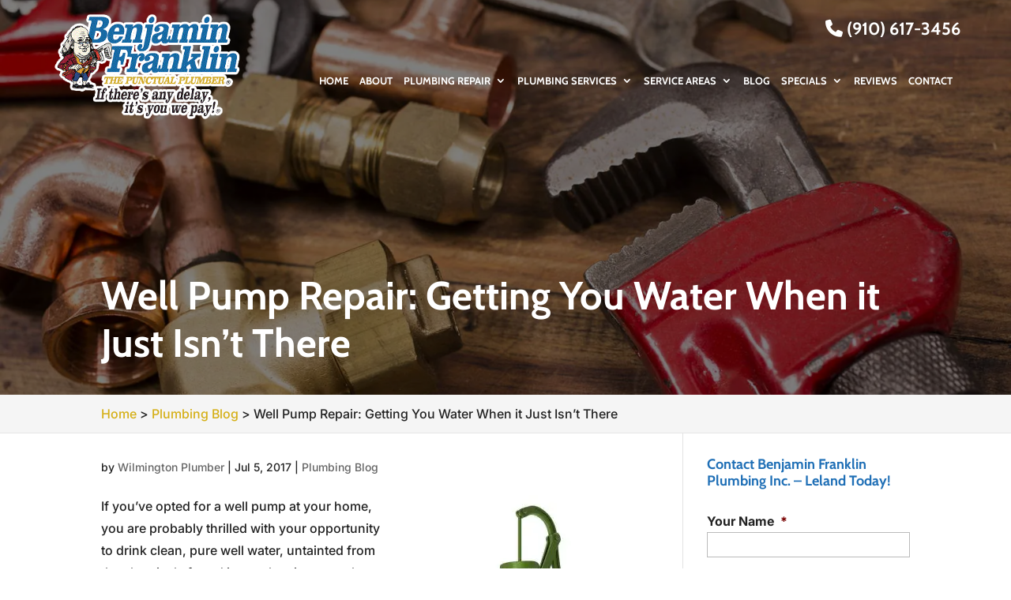

--- FILE ---
content_type: text/css
request_url: https://benjaminfranklinplumbingleland.com/wp-content/plugins/wj-xbrowser/dist/styles.css?ver=2.0.2
body_size: 2362
content:
.mobile_info, .mobile_box, .mobile_box_map, .top_phone{display: none;}.lseo-contact-card .tel abbr {border-bottom: none !important;cursor: inherit !important;text-decoration: none !important;}.footer-widget a{color: #fff !important;}.contactus_section .tel a{color: #222222 !important}@media (max-width: 1024px){.page-id-213986 .estimate-1, .page-id-213986 .estimate-2,.page-id-213986 .estimate-3, .page-id-213986 .estimate-4, .page-id-213986 .estimate-5{width:50%!important;margin:auto;}.below-slider .et_pb_text_inner .main-title {font-size: 32px;}.service-section .service_columns {padding: 40px 10px !important;}}@media (max-width: 1280px){#sidebar form ul.gform_fields li .ginput_recaptcha{transform:scale(0.63) !important;-webkit-transform:scale(0.63) !important;transform-origin:0 0;-webkit-transform-origin:0 0;}#sidebar div.lseo-operation-hours > ul.operation-hours > li{font-size: 13px !important;}.intro2-section .et_pb_text_inner .main-title {font-size: 45px;}.intro2-section .form-column {padding-right: 25px;padding-left: 25px;}.about-section .special-main-title span.main {font-size: 36px;}.about-section .special-main-title span.sub {font-size: 30px;}}@media (max-width: 1288px){div.sidebar-form form ul.gform_fields li .ginput_recaptcha {transform: scale(.62);-webkit-transform: scale(.62);transform-origin: 0 0;-webkit-transform-origin: 0 0;}#top-menu li {padding-right: 14px;}}@media (max-width: 360px){.wj-catchall-child-en .panel {text-align: center !important;}.wj-catchall-child-en .thumbnail {float: none !important;display: block !important;text-align: center !important;}}@media (max-width: 480px){#dc_coverpic_image, #dc_coverpic_text_wrapper, #dc_coverpic_text_area_flex {height: 350px !important;}h1{font-size: 28px!important;}h2, h3{font-size: 22px!important;}h4, h5, h6{font-size: 18px!important;}body, div, p{font-size: 16px!important;}#et-footer-nav .container{width:100%;max-width:100%;min-width:100%;}#menu-footer-menu {display:block;width:100%;margin:0;padding:0;}#menu-footer-menu li{display:block;width:100%;padding:10px;border-bottom:1px solid rgba(0, 0, 0, 0.1);text-align:center;}#menu-footer-menu li:last-child{border-bottom:0;}#footer-widgets .footer-widget{margin-bottom: 30px !important;display:block;}.dc_cat_information {text-align: left !important;}form ul.gform_fields li .ginput_recaptcha{transform:scale(0.66);-webkit-transform:scale(0.66);transform-origin:0 0;-webkit-transform-origin:0 0;}body .main-slider .et_pb_fullwidth_header .header-content h2.et_pb_module_header {font-size: 26px !important;}body .main-slider span.main-after {font-size: 38px !important;}body .main-slider .et_pb_fullwidth_header .header-content h2.et_pb_module_header {font-size: 32px !important;}body .contact-section .et_pb_module_header {font-size: 26px !important;}body .about-section .special-main-title span.main {font-size: 26px !important;}body .about-section .special-main-title span.sub {font-size: 22px !important;}body .about-section .special-main-title {font-size: 18px !important;}body .main-title {font-size: 26px !important;}.intro2-section .et_pb_column {padding: 40px 17px !important;}}@media (max-width: 601px){form ul.gform_fields li .ginput_recaptcha{transform:scale(0.69);-webkit-transform:scale(0.69);transform-origin:0 0;-webkit-transform-origin:0 0;}.content-image.alignright {display: block !important;margin: 0 auto 15px !important;float: none !important;}}@media (max-width: 773px){.footer-widget:nth-child(n) {width: 100%!important;margin: 0 7.5% 3% 0 !important;text-align: center;}#footer-widgets .footer-widget .fwidget {width: 100%;}#footer-widgets .footer-widget li:before{opacity:0;}.footer-widget .vCard.vcard-left {text-align: center;}#footer-widgets .footer-widget:nth-child(n), #footer-widgets .footer-widget .fwidget {margin-bottom: 20px !important;}.archive .has-post-thumbnail .dc_post_item_left {max-width: 100% !important;}body.archive.category .et_pb_image_container img, body.archive.category .et_pb_post a img {height: auto !important;max-width: 320px !important;margin: auto !important;display: block !important;}body.archive.category .has-post-thumbnail .dc_post_item_left {max-width: 100%;}body.archive.category #main-content > .container > #content-area > #left-area > article {text-align: center !important;}#footer-widgets .footer-widget li {padding: 0 !important;}}@media (max-width: 980px){.contactus_section{padding-top: 0;}.contactus_section .et_pb_image{max-width: 100%!important;}.contactus_section .vCard,.contactus_section .et_pb_code_inner{text-align: center;}.contactus_section .et_pb_image img {max-width: 300px;width: 100%;}.contactus_section .et_pb_row {padding: 20px 0;padding-bottom: 0;}hr.formborder {float: none;}#sidebar {padding-top: 28px;}#dc_privacy_policy {float: none;text-align: center;}hr.formborder{margin:2% auto;float:none !important;}.wpcf7-form-control:not(.wpcf7-submit){width:100%;padding:7px !important;}.contact-page-text{margin-top:20px;}.grecaptcha-badge{bottom:15%;opacity:0.5;}.grecaptcha-badge:hover{opacity:1;}#et-footer-nav .container{width:100%;max-width:100%;min-width:100%;}#menu-footer-menu, #menu-footer-articles, #menu-footer-article, #menu-main-menu {display:block;width:100%;margin:0;padding:0;}#menu-footer-menu li, #menu-footer-articles li, #menu-main-menu li, #menu-footer-article li{display:block;width:100%;padding:10px;border-bottom:1px solid rgba(0, 0, 0, 0.05);text-align:center;}#menu-footer-menu li:last-child, #menu-footer-articles li:last-child, #menu-main-menu li:last-child, #menu-footer-article li:last-child{border-bottom:0;}#footer-widgets .footer-widget{margin-bottom: 30px !important;display:block;}.et_mobile_menu{left: auto;right: 0;width: 100%;padding: 1%;text-align:left;}.et_mobile_menu li:last-child a{border-bottom:0;}.et_mobile_menu li a br{display:none;}.et_mobile_menu {border-color: #2ea3f2 !important;background-color: #fff !important;}.et_mobile_menu li a {color: #222 !important;}.wpcf7-form-control{width:100% !important;max-width:100% !important;min-width:100% !important;padding:7px;display:block;}div.et_pb_tabsul.et_pb_tabs_controls li a{padding: 10px 20px 10px;}h1.entry-title.main_title{margin-bottom: 20px;}#sidebar form .gform_body ul.gform_fields li .ginput_container input[type="tel"],#sidebar form .gform_body ul.gform_fields li .ginput_container input[type="text"],#sidebar form .gform_body ul.gform_fields li .ginput_container input[type="password"],#sidebar form .gform_body ul.gform_fields li .ginput_container input[type="email"],#sidebar form .gform_body ul.gform_fields li .ginput_container input[type="number"],#sidebar form .gform_body ul.gform_fields li .ginput_container textarea{max-width:100%;width:100%;}.mobile_info{display: block;background: #1567a3;color: #fff;text-transform: uppercase;border-top: 3px solid #fff;position: fixed;bottom: 0;right: 0;left: 0;margin: auto;z-index: 9999;}.mobile_info td{text-align: center;padding: 5px;width: 500px;text-shadow: 1px 1px 4px rgba(0,0,0,0.8);font-size: 16px;font-weight: bold;cursor: pointer;}.mobile_box {position: fixed;right: 0;left: 0;top: 50%;transform: translateY(-50%);margin: auto;background: #fff;max-width: 230px;padding: 10px;text-align: center;z-index: 99999;box-shadow: 5px 5px 5px #000000;border-radius: 5px;}.mobile_box_map {position: fixed;right: 0;left: 0;top: 50%;transform: translateY(-50%);margin: auto;background: #fff;max-width: 230px;padding: 10px;text-align: center;z-index: 99999;box-shadow: 5px 5px 5px #000000;border-radius: 5px;}.mobile_btn{background: #1567a3;margin-bottom: 5px;padding: 5px;}.mobile_btn a{color: #ffffff;}.mobile_title{font-size: 18px;color: #000;font-weight: bold;}.mobile_hr{margin-top: 5px;margin-bottom: 10px;font-size: 14px;font-weight: bold;color: #000;}.close_btn{background: #000;color: #fff;padding: 2px 10px;border-radius: 30px;position: absolute;right: -10px;top: -15px;border: 3px solid #1567a3;cursor: pointer;}.mobile_map{padding: 5px 0;}.top_phone {font-size: 22px;position: fixed;top: 0;background: #1567a3;border-bottom: 3px solid #fff;left: 0;right: 0;max-width: 100%;z-index: 99999;color: #fff;padding: 5px;display: block;text-align: center;}#main-header {margin-top: 40px;position: relative !important;background: #1567a3 !important;}#footer-bottom {padding: 15px 0 55px;}.mobile_hr .heading {display: none;}.mobile_menu_bar:before{font-size: 42px !important;color: #fff !important;}#main-header .header_text {display: none !important;}#logo {max-width: 100% !important;max-height: 100% !important;width: 130px !important;}.main-slider .et_pb_module.et_pb_fullwidth_header {padding: 230px 0 50px !important;}.main-slider .header-content {padding: 0 !important;text-align: center !important;}.main-slider span.main-before{display: block;line-height: 1.2em;}.main-slider span.main-after {font-size: 60px !important;display: block !important;}.main-slider .et_pb_fullwidth_header .header-content h2.et_pb_module_header {font-size: 42px !important;}.main-slider .header-content .et_pb_header_content_wrapper {font-size: 18px !important;width: 100% !important;}.main-slider .et_pb_fullwidth_header .header-content h2.et_pb_module_header br {display: none !important;}.main-slider .et_pb_bottom_inside_divider {display: none !important;}.below-slider .et_pb_column {padding: 0 !important;}.below-slider .et_pb_module {text-align: center !important;}.main-title {font-size: 40px !important;}.service_blurb .et_pb_blurb_content {max-width: 100% !important;}.service_blurb .et_pb_blurb_content .et_pb_module_header {font-size: 22px !important;}.service_blurb .et_pb_blurb_content .et_pb_module_header a {font-size: 22px !important;}.service-section .et_pb_top_inside_divider {display: none !important;}.service-section .et_pb_top_inside_divider {display: none !important;}.service-section .et_pb_bottom_inside_divider {display: none !important;}.service-section .service_columns {padding: 0 !important;}.contact-section .et_pb_module_header {font-size: 40px !important;}.about-section .et_pb_top_inside_divider {display: none !important;}.about-section .et_pb_bottom_inside_divider {display: none !important;}.about-section .et_pb_module {text-align: center !important;padding: 10px !important;}.about-section .et_pb_column {padding: 0 !important;}.about-section .special-main-title span.main {font-size: 40px !important;}.about-section .special-main-title span.sub {font-size: 30px !important;}.about-section .special-main-title {font-size: 25px !important;}.intro2-section form ul.gform_fields li .ginput_recaptcha{transform: scale(0.62) !important;-webkit-transform: scale(0.62) !important;transform-origin: 0 0 !important;-webkit-transform-origin: 0 0 !important;width: 161% !important;}.intro2-section form ul.gform_fields li .ginput_recaptcha div{margin: 0 auto;}.intro2-section .gform_footer.top_label {text-align: center !important;}.intro2-section .gform_footer.top_label input {margin: auto !important;}.main-slider {background-position: center !important;}.service_columns .service_blurb {height: auto !important;}#footer-widgets {padding: 50px 0 !important;}}@media (max-width: 744px){.main-slider .et_pb_button {margin: 10px auto 15px !important;display: block !important;padding: 10px !important;width: 300px;max-width: 100% !important;}}@media (min-width: 981px){.et_pb_gutters3.et_pb_footer_columns3 .footer-widget {width: 29.66% !important;}}@media (max-width: 640px){form ul.gform_fields li .ginput_recaptcha{transform:scale(0.69) !important;-webkit-transform:scale(0.69) !important;transform-origin:0 0 !important;-webkit-transform-origin:0 0 !important;width: 145% !important;}form ul.gform_fields li .ginput_recaptcha div{margin: 0 auto;}form div.gform_fields div .ginput_recaptcha{transform:scale(0.69) !important;-webkit-transform:scale(0.69) !important;transform-origin:0 0 !important;-webkit-transform-origin:0 0 !important;width: 145% !important;}form div.gform_fields div .ginput_recaptcha div{margin: 0 auto;}div.gform_footer.top_label {justify-content: center;}div.gform_footer.top_label .gform_button {width: 100% !important;}#sidebar form ul.gform_fields li .ginput_recaptcha{transform:scale(0.69) !important;-webkit-transform:scale(0.69) !important;transform-origin:0 0 !important;-webkit-transform-origin:0 0 !important;width: 145% !important;}#sidebar form ul.gform_fields li .ginput_recaptcha div{margin: 0 auto;}.contactus_section form ul.gform_fields li .ginput_recaptcha {transform: scale(0.61) !important;-webkit-transform: scale(0.61) !important;transform-origin: 0 0 !important;-webkit-transform-origin: 0 0 !important;width: 164% !important;}.contactus_section form ul.gform_fields li .ginput_recaptcha div{margin: 0 auto;}}@media (max-width: 990px){.open-time, .close-time {width: 68px!important;}}@media (max-width: 1000px){.dc_readmore_archive a {font-size: 14px!important;}}@media (max-width: 1095px){.archive .has-post-thumbnail .dc_post_item_right {width: 100%;margin-top: 15px;}}@media (max-width: 1120px){.page-id-213986 .gf_page_steps .gf_step .gf_step_label,.page-id-213986 .gf_page_steps .gf_step .gf_step_number {font-size:40px!important;}}@media (max-width: 1111px){.archive .has-post-thumbnail .dc_post_item_left {max-width: 100% !important;margin: 0 auto 15px !important;}.archive .has-post-thumbnail div.dc_post_item_right {width: 100% !important;}}@media (max-width: 767px){#footer-widgets .footer-widget:nth-child(n), #footer-widgets .footer-widget .fwidget {margin-bottom: 20px !important;}}ul.et_mobile_menu{display:none;}ul.et_mobile_menu > li.menu-item-has-children{display:block;position:relative;}ul.et_mobile_menu > li.menu-item-has-children ul.sub-menu, ul.et_mobile_menu > li.menu-item-has-children ul.sub-menu > li{display:none;position:relative;}ul.et_mobile_menu > li.menu-item-has-children > a{padding-right:20px;}ul.et_mobile_menu li.menu-item-has-children .chevron{position:absolute;top:5px;right:10px;z-index:99;display:block;width:24px;height:32px;text-align:center;-webkit-transition: all 0.3s ease-in-out;-moz-transition: all 0.3s ease-in-out;-o-transition: all 0.3s ease-in-out;transition: all 0.3s ease-in-out;background-size:10px 10px;}ul.et_mobile_menu li.menu-item-has-children .chevron:before{content: '▼';display:block;-webkit-transition: all 0.3s ease-in-out;-moz-transition: all 0.3s ease-in-out;-o-transition: all 0.3s ease-in-out;transition: all 0.3s ease-in-out;}ul.et_mobile_menu li.menu-item-has-children .chevron.open:before{-webkit-transition: all 0.3s ease-in-out;-moz-transition: all 0.3s ease-in-out;-o-transition: all 0.3s ease-in-out;transition: all 0.3s ease-in-out;transform: rotate(180deg);}